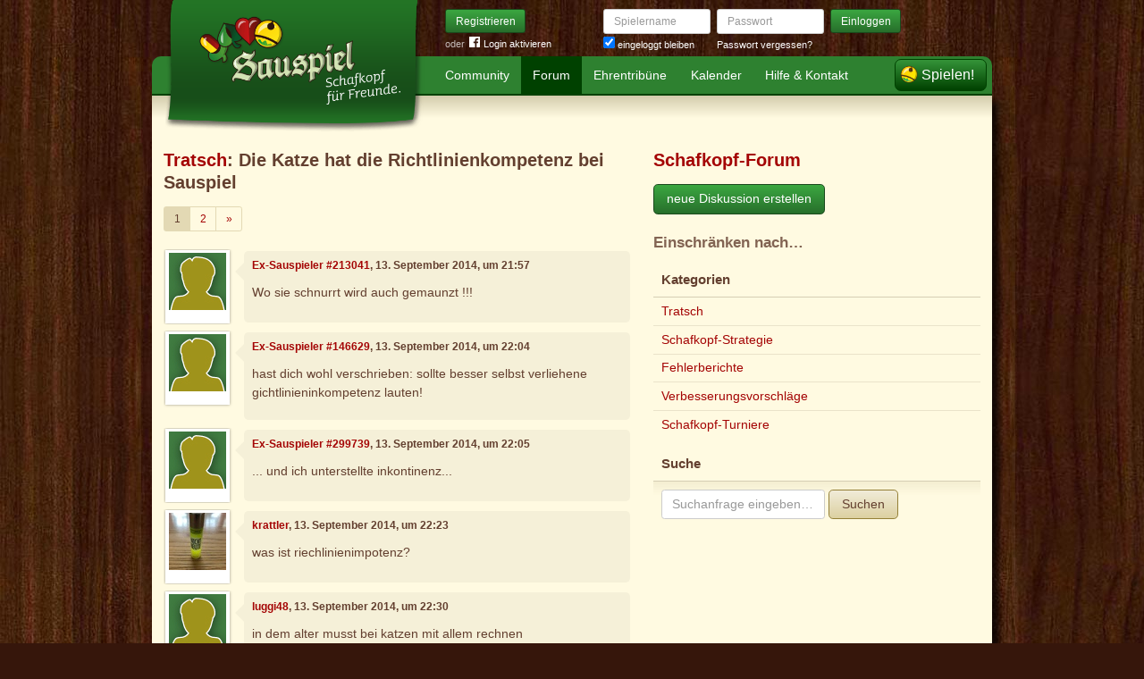

--- FILE ---
content_type: text/html; charset=utf-8
request_url: https://www.sauspiel.de/forum/diskussionen/10960-die-katze-hat-die-richtlinienkompetenz-bei-sauspiel/kommentare
body_size: 6903
content:
<!DOCTYPE html>
<html xmlns:fb="http://www.facebook.com/2008/fbml" lang="de" class="no-js">
  <head>
    <title>Schafkopf-Forum: Tratsch: Die Katze hat die Richtlinienkompetenz bei Sauspiel</title>

    <meta name="csrf-param" content="authenticity_token" />
<meta name="csrf-token" content="TnDoZXC8yVGgStoDIzJdAjH3yZnWlDRRDPnirq8qygY=" />
    <meta http-equiv="Content-Type" content="text/html; charset=UTF-8">
    <meta http-equiv="content-language" content="de">
    <meta name="author" content="Sauspiel GmbH">
    <meta name="description" content="Bei Sauspiel findest Du das größte Schafkopf-Forum. Hier dreht sich alles um Schafkopf und was Schafkopf-Spieler sonst noch interessiert.">
    <meta name="keywords" content="Schafkopf, Schafkopf online, Internet-Schafkopf, Online-Schafkopf, Internet-Schafkopf, Sauspiel Community">
    <meta http-equiv="imagetoolbar" content="no">
    <meta name="viewport" content="width=device-width, initial-scale=1, user-scalable=no, shrink-to-fit=no">
    <meta name="supports_html5_client" content="true" />
    <meta name="application-name" content="Sauspiel">
    <meta name="msapplication-TileImage" content="/images/sauspiel/launch-icon/win8-tile-icon.png">
    <meta name="msapplication-TileColor" content="#1b891a">
    
    <link rel="shortcut icon" href="/images/redesign/sauspiel/favicon.ico">
    <link rel="apple-touch-icon-precomposed" href="/images/sauspiel/launch-icon/apple-touch-icon_iphone.png">
    <link rel="apple-touch-icon-precomposed" sizes="72x72"   href="/images/sauspiel/launch-icon/apple-touch-icon_ipad.png">
    <link rel="apple-touch-icon-precomposed" sizes="114x114" href="/images/sauspiel/launch-icon/apple-touch-icon_iphone@2x.png">
    <link rel="apple-touch-icon-precomposed" sizes="144x144" href="/images/sauspiel/launch-icon/apple-touch-icon_ipad@2x.png">
    <link rel="alternate" type="application/rss+xml" title="RSS" href="https://www.sauspiel.de/blog.rss">
    <meta name="apple-itunes-app" content="app-id=378321080" />

    


    <link rel="stylesheet" media="screen" href="https://www.sauspiel.de/webpack/sauspiel-2bc6501ac56a0ad0e3dd.css" />
  </head>


  <body class="">
    <header>
      <div class="container header-content">
          <a href="/" class="header-logo "></a>

            <div class="header-login hidden-md-down">
  <div class="header-login-register">
    <a class="btn btn-sm btn-primary" href="/mitglied-werden">Registrieren</a>

    <div class="fb-login" id="fb_login_btn">
      <span id="fb-login-opt-in" class="fb-login-opt-in">
      oder
      <a href="#" class="fb-login-link" id="fb_login_opt_in">
        <div class="fb-login-icon">
          <div class="icon icon-24"><svg xmlns="http://www.w3.org/2000/svg" viewBox="0 0 216 216">
  <path fill="white" d="M204.1 0H11.9C5.3 0 0 5.3 0 11.9v192.2c0 6.6 5.3 11.9 11.9 11.9h103.5v-83.6H87.2V99.8h28.1v-24c0-27.9 17-43.1 41.9-43.1 11.9 0 22.2.9 25.2 1.3v29.2h-17.3c-13.5 0-16.2 6.4-16.2 15.9v20.8h32.3l-4.2 32.6h-28V216h55c6.6 0 11.9-5.3 11.9-11.9V11.9C216 5.3 210.7 0 204.1 0z"></path>
</svg></div>
        </div>
        Login aktivieren
      </a>
      </span>
      <span id="fb-login-btn" class="fb-login-btn" style="display: none">
      oder mit
      <a href="#" class="fb-login-link">
        <div class="fb-login-icon">
          <div class="icon icon-24"><svg xmlns="http://www.w3.org/2000/svg" viewBox="0 0 216 216">
  <path fill="white" d="M204.1 0H11.9C5.3 0 0 5.3 0 11.9v192.2c0 6.6 5.3 11.9 11.9 11.9h103.5v-83.6H87.2V99.8h28.1v-24c0-27.9 17-43.1 41.9-43.1 11.9 0 22.2.9 25.2 1.3v29.2h-17.3c-13.5 0-16.2 6.4-16.2 15.9v20.8h32.3l-4.2 32.6h-28V216h55c6.6 0 11.9-5.3 11.9-11.9V11.9C216 5.3 210.7 0 204.1 0z"></path>
</svg></div>
        </div>
        Anmelden
      </a>
      </span>
    </div>
  </div>

  <form class="header-login-form" action="/login" accept-charset="UTF-8" method="post"><input name="utf8" type="hidden" value="&#x2713;" /><input type="hidden" name="authenticity_token" value="TnDoZXC8yVGgStoDIzJdAjH3yZnWlDRRDPnirq8qygY=" />
    <div class="form-group">
      <label class="sr-only" for="login_inline_username">Spielername</label>
      <input type="text" name="login" id="ontop_login" value="" class="form-control form-control-sm" placeholder="Spielername" tabindex="1" />

      <div class="checkbox">
        <label>
          <input type="checkbox" name="remember_me" id="login_inline_remember_me" value="1" tabindex="4" checked="checked" />
          eingeloggt bleiben
        </label>
      </div>
    </div>
    <div class="form-group form-group-submit">
      <label class="sr-only" for="login_inline_password">Passwort</label>
      <input type="password" name="password" id="login_inline_password" value="" class="form-control form-control-sm" placeholder="Passwort" tabindex="2" />
      <button type="submit" class="btn btn-primary btn-sm btn" tabindex="3">Einloggen</button>

      <a class="forgot-pwd" tabindex="5" href="/passwort/vergessen">Passwort vergessen?</a>
    </div>
</form></div>


            <div class="header-login-mobile">
              <a class="btn btn-primary btn-mobile-register" href="/mitglied-werden">Registrieren</a>
                <a id="fb-mobile-login-opt-in" href="#" class="fb-login-opt-in btn btn-primary btn-mobile-fb">
                  <div class="fb-login-icon">
                    <div class="icon icon-24"><svg xmlns="http://www.w3.org/2000/svg" viewBox="0 0 216 216">
  <path fill="white" d="M204.1 0H11.9C5.3 0 0 5.3 0 11.9v192.2c0 6.6 5.3 11.9 11.9 11.9h103.5v-83.6H87.2V99.8h28.1v-24c0-27.9 17-43.1 41.9-43.1 11.9 0 22.2.9 25.2 1.3v29.2h-17.3c-13.5 0-16.2 6.4-16.2 15.9v20.8h32.3l-4.2 32.6h-28V216h55c6.6 0 11.9-5.3 11.9-11.9V11.9C216 5.3 210.7 0 204.1 0z"></path>
</svg></div>
                  </div>
                  aktivieren
                </a>
                <a id="fb-mobile-login-btn" href="#" class="fb-login-btn btn btn-primary btn-mobile-fb" style="display: none">
                  mit
                  <div class="fb-login-icon">
                    <div class="icon icon-24"><svg xmlns="http://www.w3.org/2000/svg" viewBox="0 0 216 216">
  <path fill="white" d="M204.1 0H11.9C5.3 0 0 5.3 0 11.9v192.2c0 6.6 5.3 11.9 11.9 11.9h103.5v-83.6H87.2V99.8h28.1v-24c0-27.9 17-43.1 41.9-43.1 11.9 0 22.2.9 25.2 1.3v29.2h-17.3c-13.5 0-16.2 6.4-16.2 15.9v20.8h32.3l-4.2 32.6h-28V216h55c6.6 0 11.9-5.3 11.9-11.9V11.9C216 5.3 210.7 0 204.1 0z"></path>
</svg></div>
                  </div>
                  anmelden
                </a>



              <a class="btn btn-primary btn-mobile-login" href="/login">Einloggen</a>
            </div>
        <nav class="container header-navbar">
  <ul class="row header-nav clearfix">
    <li class="header-nav-item "><a class="header-nav-link" href="/">Community</a></li>
    <li class="header-nav-item active"><a class="header-nav-link" href="/forum">Forum</a></li>
    <li class="header-nav-item "><a class="header-nav-link" href="/ehrentribuene">Ehrentribüne</a></li>
    <li class="header-nav-item "><a class="header-nav-link" href="/schafkopf-kalender">Kalender</a></li>
    <li class="header-nav-item "><a class="header-nav-link" href="/hilfe">Hilfe &amp; Kontakt</a></li>
      <li class="header-nav-item header-nav-play">
    <a class="header-nav-link" href="/login">Spielen!</a>
  </li>

  </ul>
</nav>

      </div>
    </header>

    <div class="container content">

      



      
<div class="row">
  <div class="col-md-7">
    <h2 class="h3">
        <a href="/forum/kategorien/5-tratsch">Tratsch</a>:
        Die Katze hat die Richtlinienkompetenz bei Sauspiel
    </h2>
        <ul class="pagination pagination-sm">
    


        <li class="page-item active">
    <span class="page-link">1</span>
</li>

        <li class="page-item ">
    <a rel="next" class="page-link" href="/forum/diskussionen/10960-die-katze-hat-die-richtlinienkompetenz-bei-sauspiel/kommentare?page=2">2</a>
</li>


    
  <li class="page-item">
    <a rel="next" class="page-link" href="/forum/diskussionen/10960-die-katze-hat-die-richtlinienkompetenz-bei-sauspiel/kommentare?page=2">
      <span aria-hidden="true">&raquo;</span>
      <span class="sr-only">Weiter</span>
</a>  </li>

  </ul>

    <div class="conversation">
        <div class="conversation-item" id="kommentar_1">
    <div class="conversation-item-user">
      <a class="avatar avatar-medium premium-free free avatar-empty" data-userid="213041" data-username="Ex-Sauspieler #213041" href="/profile/Ex-Sauspieler%20%23213041">
        <div class="avatar-photo">
          <img alt="" title="" class="avatar-img" src="https://s.auspiel.de/images/redesign/sauspiel/avatar/noavatar-teaser.jpg" width="64" height="64" />
        </div>
        <div class="avatar-username">
          Ex-Sauspieler #213041
        </div>
      </a>
    </div>
    <div class="conversation-item-content">
      <div class="conversation-item-arrow"></div>
      <p class="conversation-item-header">
        <a data-userid="213041" data-username="Ex-Sauspieler #213041" class="profile-link" href="/profile/Ex-Sauspieler%20%23213041">Ex-Sauspieler #213041</a>, 13. September 2014, um 21:57
      </p>

      <div class="conversation-item-text ">
        <p>Wo sie schnurrt wird auch gemaunzt !!!
</p>
      </div>


      <div class="conversation-item-options">


      </div>

    </div>
  </div>


  <div class="conversation-item" id="kommentar_3">
    <div class="conversation-item-user">
      <a class="avatar avatar-medium premium-free free avatar-empty" data-userid="146629" data-username="Ex-Sauspieler #146629" href="/profile/Ex-Sauspieler%20%23146629">
        <div class="avatar-photo">
          <img alt="" title="" class="avatar-img" src="https://s.auspiel.de/images/redesign/sauspiel/avatar/noavatar-teaser.jpg" width="64" height="64" />
        </div>
        <div class="avatar-username">
          Ex-Sauspieler #146629
        </div>
      </a>
    </div>
    <div class="conversation-item-content">
      <div class="conversation-item-arrow"></div>
      <p class="conversation-item-header">
        <a data-userid="146629" data-username="Ex-Sauspieler #146629" class="profile-link" href="/profile/Ex-Sauspieler%20%23146629">Ex-Sauspieler #146629</a>, 13. September 2014, um 22:04
      </p>

      <div class="conversation-item-text ">
        <p>hast dich wohl verschrieben: sollte besser selbst verliehene gichtlinieninkompetenz lauten!</p>
      </div>


      <div class="conversation-item-options">


      </div>

    </div>
  </div>

  <div class="conversation-item" id="kommentar_4">
    <div class="conversation-item-user">
      <a class="avatar avatar-medium premium-free free avatar-empty" data-userid="299739" data-username="Ex-Sauspieler #299739" href="/profile/Ex-Sauspieler%20%23299739">
        <div class="avatar-photo">
          <img alt="" title="" class="avatar-img" src="https://s.auspiel.de/images/redesign/sauspiel/avatar/noavatar-teaser.jpg" width="64" height="64" />
        </div>
        <div class="avatar-username">
          Ex-Sauspieler #299739
        </div>
      </a>
    </div>
    <div class="conversation-item-content">
      <div class="conversation-item-arrow"></div>
      <p class="conversation-item-header">
        <a data-userid="299739" data-username="Ex-Sauspieler #299739" class="profile-link" href="/profile/Ex-Sauspieler%20%23299739">Ex-Sauspieler #299739</a>, 13. September 2014, um 22:05
      </p>

      <div class="conversation-item-text ">
        <p>... und ich unterstellte inkontinenz...</p>
      </div>


      <div class="conversation-item-options">


      </div>

    </div>
  </div>

  <div class="conversation-item" id="kommentar_5">
    <div class="conversation-item-user">
      <a class="avatar avatar-medium premium-free free" data-userid="123374" data-username="krattler" href="/profile/krattler">
        <div class="avatar-photo">
          <img alt="krattler" title="krattler" class="avatar-img" src="https://s.auspiel.de/uploads/profiles/images/000/118/389/teaser/DE3E239F_F925_42B9_83D4_2C921CA44B9C.jpg" width="64" height="64" />
        </div>
        <div class="avatar-username">
          krattler
        </div>
      </a>
    </div>
    <div class="conversation-item-content">
      <div class="conversation-item-arrow"></div>
      <p class="conversation-item-header">
        <a data-userid="123374" data-username="krattler" class="profile-link" href="/profile/krattler">krattler</a>, 13. September 2014, um 22:23
      </p>

      <div class="conversation-item-text ">
        <p>was ist riechlinienimpotenz?</p>
      </div>


      <div class="conversation-item-options">


      </div>

    </div>
  </div>


  <div class="conversation-item" id="kommentar_7">
    <div class="conversation-item-user">
      <a class="avatar avatar-medium premium-reduced reduced avatar-empty" data-userid="305459" data-username="luggi48" href="/profile/luggi48">
        <div class="avatar-photo">
          <img alt="luggi48" title="luggi48" class="avatar-img" src="https://www.sauspiel.de/images/sauspiel/userpic/noavatar-teaser.jpg" width="64" height="64" />
        </div>
        <div class="avatar-username">
          luggi48
        </div>
      </a>
    </div>
    <div class="conversation-item-content">
      <div class="conversation-item-arrow"></div>
      <p class="conversation-item-header">
        <a data-userid="305459" data-username="luggi48" class="profile-link" href="/profile/luggi48">luggi48</a>, 13. September 2014, um 22:30
      </p>

      <div class="conversation-item-text ">
        <p>in dem alter musst bei katzen mit allem rechnen</p>
      </div>


      <div class="conversation-item-options">


      </div>

    </div>
  </div>

  <div class="conversation-item" id="kommentar_8">
    <div class="conversation-item-user">
      <a class="avatar avatar-medium premium-free free" data-userid="272317" data-username="Dr_Saalbach" href="/profile/Dr_Saalbach">
        <div class="avatar-photo">
          <img alt="Dr_Saalbach" title="Dr_Saalbach" class="avatar-img" src="https://s.auspiel.de/uploads/profiles/images/000/273/848/teaser/muesli_milch_honig_283x401.jpg" width="64" height="64" />
        </div>
        <div class="avatar-username">
          Dr_Saalbach
        </div>
      </a>
    </div>
    <div class="conversation-item-content">
      <div class="conversation-item-arrow"></div>
      <p class="conversation-item-header">
        <a data-userid="272317" data-username="Dr_Saalbach" class="profile-link" href="/profile/Dr_Saalbach">Dr_Saalbach</a>, 15. September 2014, um 18:07
      </p>

      <div class="conversation-item-text ">
        <p>ich wäre für das einschläfern der katze...</p>
      </div>


      <div class="conversation-item-options">


      </div>

    </div>
  </div>

  <div class="conversation-item" id="kommentar_9">
    <div class="conversation-item-user">
      <a class="avatar avatar-medium premium-free free avatar-empty" data-userid="213041" data-username="Ex-Sauspieler #213041" href="/profile/Ex-Sauspieler%20%23213041">
        <div class="avatar-photo">
          <img alt="" title="" class="avatar-img" src="https://s.auspiel.de/images/redesign/sauspiel/avatar/noavatar-teaser.jpg" width="64" height="64" />
        </div>
        <div class="avatar-username">
          Ex-Sauspieler #213041
        </div>
      </a>
    </div>
    <div class="conversation-item-content">
      <div class="conversation-item-arrow"></div>
      <p class="conversation-item-header">
        <a data-userid="213041" data-username="Ex-Sauspieler #213041" class="profile-link" href="/profile/Ex-Sauspieler%20%23213041">Ex-Sauspieler #213041</a>, 15. September 2014, um 18:16
      </p>

      <div class="conversation-item-text ">
        <p>Auf nimmer wiedersehn Dr_Saalbach:</p>

<p>// ----------------- Konfiguration des Filters -----------------------------------
<br />  // ++ Blacklist: hier kommasepariert die Nicks eintragen, die ausgeblendet werden sollen
<br />  blacklist = [
<br />    'KoHD',
<br />    "grubhoerndl",
<br />    'm_nbg',
<br />    "chickenwilli",
<br /> "Jokerle_",
<br /> "edmuina",
<br />"Tigerkimba",
<br />"billie_the_clou",
<br />"Kidrauhl",
<br />"krattler",
<br />    "jozi",
<br />   "Automator",
<br />    "AnjaJens",
<br />    "steinharter",
<br />    "Dr_Saalbach",
<br />  ]</p>
      </div>


      <div class="conversation-item-options">


      </div>

    </div>
  </div>

  <div class="conversation-item" id="kommentar_10">
    <div class="conversation-item-user">
      <a class="avatar avatar-medium premium-free free avatar-empty" data-userid="213041" data-username="Ex-Sauspieler #213041" href="/profile/Ex-Sauspieler%20%23213041">
        <div class="avatar-photo">
          <img alt="" title="" class="avatar-img" src="https://s.auspiel.de/images/redesign/sauspiel/avatar/noavatar-teaser.jpg" width="64" height="64" />
        </div>
        <div class="avatar-username">
          Ex-Sauspieler #213041
        </div>
      </a>
    </div>
    <div class="conversation-item-content">
      <div class="conversation-item-arrow"></div>
      <p class="conversation-item-header">
        <a data-userid="213041" data-username="Ex-Sauspieler #213041" class="profile-link" href="/profile/Ex-Sauspieler%20%23213041">Ex-Sauspieler #213041</a>, 15. September 2014, um 18:18
          <br>
          <span class="muted">zuletzt bearbeitet am 15. September 2014, um 18:19</span>
      </p>

      <div class="conversation-item-text ">
        <p>Auf die Sylvie76 habe ich auch keine Lust mehr die trage ich auch noch schnell ein.</p>

<p>Eingetragen und einmal F5 gedrückt und schon lese ich sie nie wieder ^..^</p>

<p>Mietz Mietz
</p>
      </div>


      <div class="conversation-item-options">


      </div>

    </div>
  </div>

  <div class="conversation-item" id="kommentar_11">
    <div class="conversation-item-user">
      <a class="avatar avatar-medium premium-free free avatar-empty" data-userid="213041" data-username="Ex-Sauspieler #213041" href="/profile/Ex-Sauspieler%20%23213041">
        <div class="avatar-photo">
          <img alt="" title="" class="avatar-img" src="https://s.auspiel.de/images/redesign/sauspiel/avatar/noavatar-teaser.jpg" width="64" height="64" />
        </div>
        <div class="avatar-username">
          Ex-Sauspieler #213041
        </div>
      </a>
    </div>
    <div class="conversation-item-content">
      <div class="conversation-item-arrow"></div>
      <p class="conversation-item-header">
        <a data-userid="213041" data-username="Ex-Sauspieler #213041" class="profile-link" href="/profile/Ex-Sauspieler%20%23213041">Ex-Sauspieler #213041</a>, 15. September 2014, um 18:20
          <br>
          <span class="muted">zuletzt bearbeitet am 15. September 2014, um 18:22</span>
      </p>

      <div class="conversation-item-text ">
        <p>Den schnointreiba 
<br />        lese ich nur noch weil er ein niedliches Katzenbild hat.</p>

<p>Demnächst blende  ich dann vll auch noch Threats  aus von den Usern, die ich nicht mehr lesen will oder nur ihre Beträge, das überlege ich mir noch.
</p>
      </div>


      <div class="conversation-item-options">


      </div>

    </div>
  </div>

  <div class="conversation-item" id="kommentar_12">
    <div class="conversation-item-user">
      <a class="avatar avatar-medium premium-reduced reduced avatar-empty" data-userid="305459" data-username="luggi48" href="/profile/luggi48">
        <div class="avatar-photo">
          <img alt="luggi48" title="luggi48" class="avatar-img" src="https://www.sauspiel.de/images/sauspiel/userpic/noavatar-teaser.jpg" width="64" height="64" />
        </div>
        <div class="avatar-username">
          luggi48
        </div>
      </a>
    </div>
    <div class="conversation-item-content">
      <div class="conversation-item-arrow"></div>
      <p class="conversation-item-header">
        <a data-userid="305459" data-username="luggi48" class="profile-link" href="/profile/luggi48">luggi48</a>, 15. September 2014, um 18:22
      </p>

      <div class="conversation-item-text ">
        <p>katze du bist aber sehr kleinlich.</p>
      </div>


      <div class="conversation-item-options">


      </div>

    </div>
  </div>

  <div class="conversation-item" id="kommentar_13">
    <div class="conversation-item-user">
      <a class="avatar avatar-medium premium-free free avatar-empty" data-userid="213041" data-username="Ex-Sauspieler #213041" href="/profile/Ex-Sauspieler%20%23213041">
        <div class="avatar-photo">
          <img alt="" title="" class="avatar-img" src="https://s.auspiel.de/images/redesign/sauspiel/avatar/noavatar-teaser.jpg" width="64" height="64" />
        </div>
        <div class="avatar-username">
          Ex-Sauspieler #213041
        </div>
      </a>
    </div>
    <div class="conversation-item-content">
      <div class="conversation-item-arrow"></div>
      <p class="conversation-item-header">
        <a data-userid="213041" data-username="Ex-Sauspieler #213041" class="profile-link" href="/profile/Ex-Sauspieler%20%23213041">Ex-Sauspieler #213041</a>, 15. September 2014, um 18:25
          <br>
          <span class="muted">zuletzt bearbeitet am 15. September 2014, um 18:26</span>
      </p>

      <div class="conversation-item-text ">
        <p>Der Filter ist eine tolle Entwicklung um alle User die einen im Forum stören  komplett auszublenden, auf sämtlichen  den Forenseiten von Sauspiel, Fuchstreff, Skatstube und Bummerl, schließlich war  die Matrixkatze beim Filterentwickeln nicht ganz unbeteiligt.</p>

<p>Hier kann man ihn sich runterladen:</p>

<p>http://mwolff.info/</p>
      </div>


      <div class="conversation-item-options">


      </div>

    </div>
  </div>

  <div class="conversation-item" id="kommentar_14">
    <div class="conversation-item-user">
      <a class="avatar avatar-medium premium-free free avatar-empty" data-userid="213041" data-username="Ex-Sauspieler #213041" href="/profile/Ex-Sauspieler%20%23213041">
        <div class="avatar-photo">
          <img alt="" title="" class="avatar-img" src="https://s.auspiel.de/images/redesign/sauspiel/avatar/noavatar-teaser.jpg" width="64" height="64" />
        </div>
        <div class="avatar-username">
          Ex-Sauspieler #213041
        </div>
      </a>
    </div>
    <div class="conversation-item-content">
      <div class="conversation-item-arrow"></div>
      <p class="conversation-item-header">
        <a data-userid="213041" data-username="Ex-Sauspieler #213041" class="profile-link" href="/profile/Ex-Sauspieler%20%23213041">Ex-Sauspieler #213041</a>, 15. September 2014, um 18:28
      </p>

      <div class="conversation-item-text ">
        <p>Sobald ein User  hier was schreibt, was mich stört blende ich ihn  mit seinem Account bis an sein Lebensende hier aus... miau miau  ^..^
</p>
      </div>


      <div class="conversation-item-options">


      </div>

    </div>
  </div>

  <div class="conversation-item" id="kommentar_15">
    <div class="conversation-item-user">
      <a class="avatar avatar-medium premium-reduced reduced avatar-empty" data-userid="305459" data-username="luggi48" href="/profile/luggi48">
        <div class="avatar-photo">
          <img alt="luggi48" title="luggi48" class="avatar-img" src="https://www.sauspiel.de/images/sauspiel/userpic/noavatar-teaser.jpg" width="64" height="64" />
        </div>
        <div class="avatar-username">
          luggi48
        </div>
      </a>
    </div>
    <div class="conversation-item-content">
      <div class="conversation-item-arrow"></div>
      <p class="conversation-item-header">
        <a data-userid="305459" data-username="luggi48" class="profile-link" href="/profile/luggi48">luggi48</a>, 15. September 2014, um 18:31
      </p>

      <div class="conversation-item-text ">
        <p>katze wer austeilt, sollte auch einstecken können.</p>
      </div>


      <div class="conversation-item-options">


      </div>

    </div>
  </div>

  <div class="conversation-item" id="kommentar_16">
    <div class="conversation-item-user">
      <a class="avatar avatar-medium premium-free free avatar-empty" data-userid="146629" data-username="Ex-Sauspieler #146629" href="/profile/Ex-Sauspieler%20%23146629">
        <div class="avatar-photo">
          <img alt="" title="" class="avatar-img" src="https://s.auspiel.de/images/redesign/sauspiel/avatar/noavatar-teaser.jpg" width="64" height="64" />
        </div>
        <div class="avatar-username">
          Ex-Sauspieler #146629
        </div>
      </a>
    </div>
    <div class="conversation-item-content">
      <div class="conversation-item-arrow"></div>
      <p class="conversation-item-header">
        <a data-userid="146629" data-username="Ex-Sauspieler #146629" class="profile-link" href="/profile/Ex-Sauspieler%20%23146629">Ex-Sauspieler #146629</a>, 15. September 2014, um 18:35
      </p>

      <div class="conversation-item-text ">
        <p>blend mich ENDLICH aus, sperre mich, verfluche mich, bis ans ende deines armseeligen 7. lebens, MACH ES ENDLICH! ... oder ich wechsel das aus bestimmter motivation heraus hochgeladene bild! DU bist echt ned die motivation dazu gewesen!
<br />aber noch besser: BLENDE DICH AUS, du in allen lebensbereichen verschrumpelter wichtigtuer!</p>

<p>(hoffentlich hab ich es nun gschafft!)</p>
      </div>


      <div class="conversation-item-options">


      </div>

    </div>
  </div>

  <div class="conversation-item" id="kommentar_17">
    <div class="conversation-item-user">
      <a class="avatar avatar-medium premium-free free avatar-empty" data-userid="213041" data-username="Ex-Sauspieler #213041" href="/profile/Ex-Sauspieler%20%23213041">
        <div class="avatar-photo">
          <img alt="" title="" class="avatar-img" src="https://s.auspiel.de/images/redesign/sauspiel/avatar/noavatar-teaser.jpg" width="64" height="64" />
        </div>
        <div class="avatar-username">
          Ex-Sauspieler #213041
        </div>
      </a>
    </div>
    <div class="conversation-item-content">
      <div class="conversation-item-arrow"></div>
      <p class="conversation-item-header">
        <a data-userid="213041" data-username="Ex-Sauspieler #213041" class="profile-link" href="/profile/Ex-Sauspieler%20%23213041">Ex-Sauspieler #213041</a>, 15. September 2014, um 18:42
      </p>

      <div class="conversation-item-text ">
        <p>gasso, wenn man sein eigener Forenadmin sein will  und nur noch die Nutzer lesen will, die einen nicht stören ist der Filter ideal.</p>

<p>Und den anderen  da habe ich jetzt auch schnell ausgeblendet und mir davor noch das Katzenbild gespeichert, falls ich es mal für mein Profilbild will ^..^</p>
      </div>


      <div class="conversation-item-options">


      </div>

    </div>
  </div>

  <div class="conversation-item" id="kommentar_18">
    <div class="conversation-item-user">
      <a class="avatar avatar-medium premium-free free avatar-empty" data-userid="146629" data-username="Ex-Sauspieler #146629" href="/profile/Ex-Sauspieler%20%23146629">
        <div class="avatar-photo">
          <img alt="" title="" class="avatar-img" src="https://s.auspiel.de/images/redesign/sauspiel/avatar/noavatar-teaser.jpg" width="64" height="64" />
        </div>
        <div class="avatar-username">
          Ex-Sauspieler #146629
        </div>
      </a>
    </div>
    <div class="conversation-item-content">
      <div class="conversation-item-arrow"></div>
      <p class="conversation-item-header">
        <a data-userid="146629" data-username="Ex-Sauspieler #146629" class="profile-link" href="/profile/Ex-Sauspieler%20%23146629">Ex-Sauspieler #146629</a>, 15. September 2014, um 18:45
      </p>

      <div class="conversation-item-text ">
        <p>gschafft ... puh!</p>
      </div>


      <div class="conversation-item-options">


      </div>

    </div>
  </div>

  <div class="conversation-item" id="kommentar_19">
    <div class="conversation-item-user">
      <a class="avatar avatar-medium premium-free free" data-userid="123374" data-username="krattler" href="/profile/krattler">
        <div class="avatar-photo">
          <img alt="krattler" title="krattler" class="avatar-img" src="https://s.auspiel.de/uploads/profiles/images/000/118/389/teaser/DE3E239F_F925_42B9_83D4_2C921CA44B9C.jpg" width="64" height="64" />
        </div>
        <div class="avatar-username">
          krattler
        </div>
      </a>
    </div>
    <div class="conversation-item-content">
      <div class="conversation-item-arrow"></div>
      <p class="conversation-item-header">
        <a data-userid="123374" data-username="krattler" class="profile-link" href="/profile/krattler">krattler</a>, 15. September 2014, um 18:55
      </p>

      <div class="conversation-item-text ">
        <p>robert kann bald nix mehr lesen, ausser seinem eigenem gemaunze:-)</p>
      </div>


      <div class="conversation-item-options">


      </div>

    </div>
  </div>

  <div class="conversation-item" id="kommentar_20">
    <div class="conversation-item-user">
      <a class="avatar avatar-medium premium-free free avatar-empty" data-userid="350337" data-username="Ex-Sauspieler #350337" href="/profile/Ex-Sauspieler%20%23350337">
        <div class="avatar-photo">
          <img alt="" title="" class="avatar-img" src="https://s.auspiel.de/images/redesign/sauspiel/avatar/noavatar-teaser.jpg" width="64" height="64" />
        </div>
        <div class="avatar-username">
          Ex-Sauspieler #350337
        </div>
      </a>
    </div>
    <div class="conversation-item-content">
      <div class="conversation-item-arrow"></div>
      <p class="conversation-item-header">
        <a data-userid="350337" data-username="Ex-Sauspieler #350337" class="profile-link" href="/profile/Ex-Sauspieler%20%23350337">Ex-Sauspieler #350337</a>, 15. September 2014, um 18:56
      </p>

      <div class="conversation-item-text ">
        <p>wieso Robert?</p>
      </div>


      <div class="conversation-item-options">


      </div>

    </div>
  </div>

  <div class="conversation-item" id="kommentar_21">
    <div class="conversation-item-user">
      <a class="avatar avatar-medium premium-free free" data-userid="123374" data-username="krattler" href="/profile/krattler">
        <div class="avatar-photo">
          <img alt="krattler" title="krattler" class="avatar-img" src="https://s.auspiel.de/uploads/profiles/images/000/118/389/teaser/DE3E239F_F925_42B9_83D4_2C921CA44B9C.jpg" width="64" height="64" />
        </div>
        <div class="avatar-username">
          krattler
        </div>
      </a>
    </div>
    <div class="conversation-item-content">
      <div class="conversation-item-arrow"></div>
      <p class="conversation-item-header">
        <a data-userid="123374" data-username="krattler" class="profile-link" href="/profile/krattler">krattler</a>, 15. September 2014, um 18:57
      </p>

      <div class="conversation-item-text ">
        <p>wieso net?</p>
      </div>


      <div class="conversation-item-options">


      </div>

    </div>
  </div>


  <div class="conversation-item" id="kommentar_23">
    <div class="conversation-item-user">
      <a class="avatar avatar-medium premium-free free" data-userid="123374" data-username="krattler" href="/profile/krattler">
        <div class="avatar-photo">
          <img alt="krattler" title="krattler" class="avatar-img" src="https://s.auspiel.de/uploads/profiles/images/000/118/389/teaser/DE3E239F_F925_42B9_83D4_2C921CA44B9C.jpg" width="64" height="64" />
        </div>
        <div class="avatar-username">
          krattler
        </div>
      </a>
    </div>
    <div class="conversation-item-content">
      <div class="conversation-item-arrow"></div>
      <p class="conversation-item-header">
        <a data-userid="123374" data-username="krattler" class="profile-link" href="/profile/krattler">krattler</a>, 15. September 2014, um 19:46
      </p>

      <div class="conversation-item-text ">
        <p>nönö, robert passt schon. hat sich mal wer verplappert:-)</p>
      </div>


      <div class="conversation-item-options">


      </div>

    </div>
  </div>

  <div class="conversation-item" id="kommentar_24">
    <div class="conversation-item-user">
      <a class="avatar avatar-medium premium-free free avatar-empty" data-userid="146629" data-username="Ex-Sauspieler #146629" href="/profile/Ex-Sauspieler%20%23146629">
        <div class="avatar-photo">
          <img alt="" title="" class="avatar-img" src="https://s.auspiel.de/images/redesign/sauspiel/avatar/noavatar-teaser.jpg" width="64" height="64" />
        </div>
        <div class="avatar-username">
          Ex-Sauspieler #146629
        </div>
      </a>
    </div>
    <div class="conversation-item-content">
      <div class="conversation-item-arrow"></div>
      <p class="conversation-item-header">
        <a data-userid="146629" data-username="Ex-Sauspieler #146629" class="profile-link" href="/profile/Ex-Sauspieler%20%23146629">Ex-Sauspieler #146629</a>, 15. September 2014, um 19:49
      </p>

      <div class="conversation-item-text ">
        <p>eher robertinchen^^ ... mal schaun, ob das kommentiert wird ;-)</p>
      </div>


      <div class="conversation-item-options">


      </div>

    </div>
  </div>

  <div class="conversation-item" id="kommentar_25">
    <div class="conversation-item-user">
      <a class="avatar avatar-medium premium-free free" data-userid="246519" data-username="Automator" href="/profile/Automator">
        <div class="avatar-photo">
          <img alt="Automator" title="Automator" class="avatar-img" src="https://s.auspiel.de/uploads/profiles/images/000/248/147/teaser/714RicakHRL._SL1129_.jpg" width="64" height="64" />
        </div>
        <div class="avatar-username">
          Automator
        </div>
      </a>
    </div>
    <div class="conversation-item-content">
      <div class="conversation-item-arrow"></div>
      <p class="conversation-item-header">
        <a data-userid="246519" data-username="Automator" class="profile-link" href="/profile/Automator">Automator</a>, 15. September 2014, um 19:54
      </p>

      <div class="conversation-item-text ">
        <p>http://2.bp.blogspot.com/-lv8J8PSbRuA/TnVx010dVgI/AAAAAAAABBk/pO9aL0cyNog/s1600/cat%2Bgay.jpg</p>

<p>Robertinchen stell ich mir in etwa so vor.</p>
      </div>


      <div class="conversation-item-options">


      </div>

    </div>
  </div>


    </div>
        <ul class="pagination pagination-sm">
    


        <li class="page-item active">
    <span class="page-link">1</span>
</li>

        <li class="page-item ">
    <a rel="next" class="page-link" href="/forum/diskussionen/10960-die-katze-hat-die-richtlinienkompetenz-bei-sauspiel/kommentare?page=2">2</a>
</li>


    
  <li class="page-item">
    <a rel="next" class="page-link" href="/forum/diskussionen/10960-die-katze-hat-die-richtlinienkompetenz-bei-sauspiel/kommentare?page=2">
      <span aria-hidden="true">&raquo;</span>
      <span class="sr-only">Weiter</span>
</a>  </li>

  </ul>

    <p>
      <a href="/forum">zur Übersicht</a> • <a href="#">zum Anfang der Seite</a>
    </p>
  </div>
  <div class="col-md-5">
    <h1 class="h3">
  <a href="/forum/diskussionen">Schafkopf-Forum</a>
</h1>

<a class="btn btn-primary btn-new-disc" href="/forum/diskussionen/anlegen?forum_or_group_category=forum_category_5">neue Diskussion erstellen</a>

<h4 class="muted">Einschränken nach…</h4>


<div class="card">
  <div class="card-header card-header-sm">
    <h5 class="card-title">Kategorien</h5>
  </div>
  <div class="card-rows card-rows-striped">
      <div class="card-row">
        <a href="/forum/kategorien/5-tratsch">Tratsch</a>
      </div>
      <div class="card-row">
        <a href="/forum/kategorien/6-schafkopf-strategie">Schafkopf-Strategie</a>
      </div>
      <div class="card-row">
        <a href="/forum/kategorien/3-fehlerberichte">Fehlerberichte</a>
      </div>
      <div class="card-row">
        <a href="/forum/kategorien/2-verbesserungsvorschl-ge">Verbesserungsvorschläge</a>
      </div>
      <div class="card-row">
        <a href="/forum/kategorien/4-schafkopf-turniere">Schafkopf-Turniere</a>
      </div>
  </div>
</div>

<div class="card">
  <div class="card-header card-header-sm">
    <h5 class="card-title">Suche</h5>
  </div>
  <div class="card-block">
    <form class="form-inline" action="/forum/kommentare/search" accept-charset="UTF-8" method="get"><input name="utf8" type="hidden" value="&#x2713;" />
      <div class="form-group">
        <input type="text" name="q" id="q" class="form-control" placeholder="Suchanfrage eingeben…" />
      </div>
      <button type="submit" class="btn btn-secondary">Suchen</button>
</form>  </div>
</div>

  </div>
</div>

    </div>

      <footer class="container footer">
  <ul class="row footer-bar">
    <li class="footer-item">
      <a href="/schafkopf-app">iPhone/iPad</a>
    </li>
    <li class="footer-item">
      <a href="/blog">Blog</a>
    </li>
    <li class="footer-item">
      <a href="/schafkopf-lernen">Schafkopf lernen</a>
    </li>
    <li class="footer-item">
      <a href="/schafkopfkarten">Schafkopfkarten-Shop</a>
    </li>
    <li class="footer-item">
      <a href="/karte">Karte</a>
    </li>
    <li class="footer-item">
      <a href="/ueber-uns">Über uns</a>
    </li>
    <li class="footer-item">
      <a href="/presse">Presse</a>
    </li>
    <li class="footer-item">
      <a href="/partner">Partner</a>
    </li>
    <li class="footer-item">
      <a href="/agb">AGB</a>
    </li>
    <li class="footer-item">
      <a href="/datenschutz">Datenschutz</a>
    </li>
    <li class="footer-item">
      <a href="/impressum">Impressum</a>
    </li>
  </ul>
</footer>





    <div id="cbcookie" style="display:none"></div>

    <script type="text/template" id="rte_cards_template">
      <div class="rte-panel">
  <a href="#" class="rte-panel-toggle">Karten einfügen</a>
  <span class="rte-panel-title">Klick auf eine Karte um sie im Text einzufügen!</span>
  <div class="rte-panel-content rte-panel-content-cards">
    <% _.each(["E", "G", "H", "S"], function(suit) { %>
    <ul class="rte-panel-cards">
      <% _.each(App.allowedCards, function(rank) { %>
      <li class="rte-panel-card card-icon card-icon-<%= window.selectedDeck %> card-icon-<%= suit %><%= rank %>" data-wysihtml5-command="insertImage" data-wysihtml5-command-value="<%= location.origin %>/images/redesign/cards/<%= window.selectedDeck %>/icons/<%= suit %><%= rank %>.png">
        <%= suit %><%= rank %>
      </li>
      <% }); %>
    </ul>
    <% }); %>
  </div>
</div>

    </script>
    <script src="https://www.sauspiel.de/webpack/sauspiel-2bc6501ac56a0ad0e3dd.js"></script>
    <div id="fb-root"></div>
<script>
  window.__on_fb_load = {}

  window.fbAsyncInit = function() {
    FB.init({appId: '489871601057195', status: true, cookie: true, xfbml: true, oauth: true});
    window.onFacebookLogin = function(){
      if (FB.getAuthResponse()) {
        window.location.href = '/facebook/?fb_connect=1';
      } else {
        alert("Wir können Dich nicht per Facebook einloggen, weil Du keine Cookies von anderen Seiten zulässt. Bitte ändere Deine Browser-Einstellungen, oder melde Dich per E-Mail an.");
      }
    }
    window.setTimeout(
      function(){
        window.fb_jssdk_loaded = true;
        for (c in window.__on_fb_load) {
          if (c.substring(0,2) == "__") {
            window.__on_fb_load[c]()
          }
        }
      }
    , 500)
  }

  function load_fb_jssdk(d) {
     var js, id = 'facebook-jssdk'; if (d.getElementById(id)) {return;}
     js = d.createElement('script'); js.id = id; js.async = true;
     js.src = "//connect.facebook.net/de_DE/all.js";
     d.getElementsByTagName('head')[0].appendChild(js);
  }

  window.__on_fb_load["__likes"] = function() {
    $(".fb-likes-noscript").hide()
    $(".fb-likes").show()
    $(".fb-like-widget-noscript").hide()
    $(".fb-like-widget").show()
  }

</script>

      <script type="text/javascript">
    $("#fb_login_btn").on("click", function(event) {
      event.preventDefault()

      if (window.fb_jssdk_loaded) {
        FB.login(onFacebookLogin, { scope: "email" });
      } else {
        window.__on_fb_load["__header_login"] = function() {
          $(".fb-login-opt-in").hide()
          $(".fb-login-btn").show()
        }
      }

      load_fb_jssdk(document)
    })
  </script>
                <script type="text/javascript">
                  $(".btn-mobile-fb").on("click", function(event) {
                    event.preventDefault();

                    if (window.fb_jssdk_loaded) {
                      FB.login(onFacebookLogin, { scope: "email" });
                    } else {
                      window.__on_fb_load["__teaser_login"] = function() {
                        $(".fb-login-opt-in").hide()
                        $(".fb-login-btn").show()
                      }
                    }

                    load_fb_jssdk(document)
                  });
                </script>

  </body>
</html>
